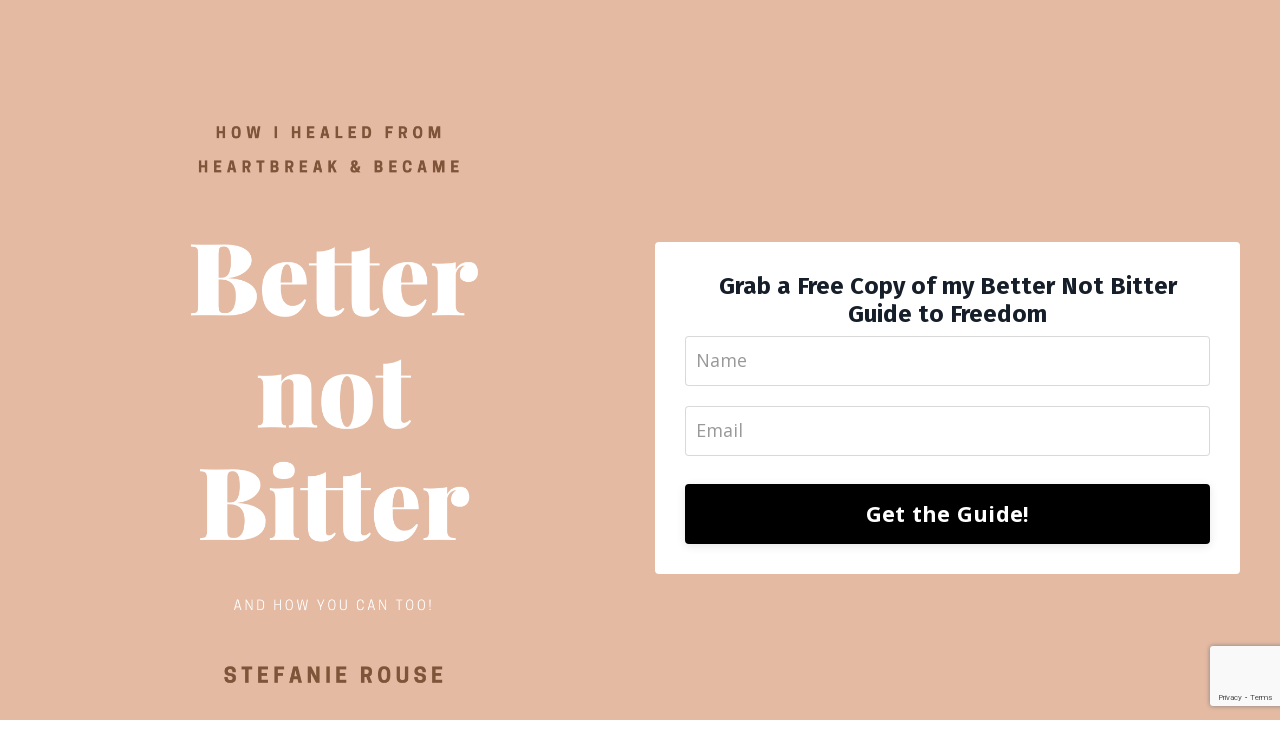

--- FILE ---
content_type: text/html; charset=utf-8
request_url: https://www.google.com/recaptcha/api2/anchor?ar=1&k=6Lc_Wc0pAAAAAF53oyvx7dioTMB422PcvOC-vMgd&co=aHR0cHM6Ly9jb3Vyc2VzLnN0ZWZhbmllcm91c2UuY29tOjQ0Mw..&hl=en&v=PoyoqOPhxBO7pBk68S4YbpHZ&size=invisible&anchor-ms=20000&execute-ms=30000&cb=kx7dot52vxv8
body_size: 49382
content:
<!DOCTYPE HTML><html dir="ltr" lang="en"><head><meta http-equiv="Content-Type" content="text/html; charset=UTF-8">
<meta http-equiv="X-UA-Compatible" content="IE=edge">
<title>reCAPTCHA</title>
<style type="text/css">
/* cyrillic-ext */
@font-face {
  font-family: 'Roboto';
  font-style: normal;
  font-weight: 400;
  font-stretch: 100%;
  src: url(//fonts.gstatic.com/s/roboto/v48/KFO7CnqEu92Fr1ME7kSn66aGLdTylUAMa3GUBHMdazTgWw.woff2) format('woff2');
  unicode-range: U+0460-052F, U+1C80-1C8A, U+20B4, U+2DE0-2DFF, U+A640-A69F, U+FE2E-FE2F;
}
/* cyrillic */
@font-face {
  font-family: 'Roboto';
  font-style: normal;
  font-weight: 400;
  font-stretch: 100%;
  src: url(//fonts.gstatic.com/s/roboto/v48/KFO7CnqEu92Fr1ME7kSn66aGLdTylUAMa3iUBHMdazTgWw.woff2) format('woff2');
  unicode-range: U+0301, U+0400-045F, U+0490-0491, U+04B0-04B1, U+2116;
}
/* greek-ext */
@font-face {
  font-family: 'Roboto';
  font-style: normal;
  font-weight: 400;
  font-stretch: 100%;
  src: url(//fonts.gstatic.com/s/roboto/v48/KFO7CnqEu92Fr1ME7kSn66aGLdTylUAMa3CUBHMdazTgWw.woff2) format('woff2');
  unicode-range: U+1F00-1FFF;
}
/* greek */
@font-face {
  font-family: 'Roboto';
  font-style: normal;
  font-weight: 400;
  font-stretch: 100%;
  src: url(//fonts.gstatic.com/s/roboto/v48/KFO7CnqEu92Fr1ME7kSn66aGLdTylUAMa3-UBHMdazTgWw.woff2) format('woff2');
  unicode-range: U+0370-0377, U+037A-037F, U+0384-038A, U+038C, U+038E-03A1, U+03A3-03FF;
}
/* math */
@font-face {
  font-family: 'Roboto';
  font-style: normal;
  font-weight: 400;
  font-stretch: 100%;
  src: url(//fonts.gstatic.com/s/roboto/v48/KFO7CnqEu92Fr1ME7kSn66aGLdTylUAMawCUBHMdazTgWw.woff2) format('woff2');
  unicode-range: U+0302-0303, U+0305, U+0307-0308, U+0310, U+0312, U+0315, U+031A, U+0326-0327, U+032C, U+032F-0330, U+0332-0333, U+0338, U+033A, U+0346, U+034D, U+0391-03A1, U+03A3-03A9, U+03B1-03C9, U+03D1, U+03D5-03D6, U+03F0-03F1, U+03F4-03F5, U+2016-2017, U+2034-2038, U+203C, U+2040, U+2043, U+2047, U+2050, U+2057, U+205F, U+2070-2071, U+2074-208E, U+2090-209C, U+20D0-20DC, U+20E1, U+20E5-20EF, U+2100-2112, U+2114-2115, U+2117-2121, U+2123-214F, U+2190, U+2192, U+2194-21AE, U+21B0-21E5, U+21F1-21F2, U+21F4-2211, U+2213-2214, U+2216-22FF, U+2308-230B, U+2310, U+2319, U+231C-2321, U+2336-237A, U+237C, U+2395, U+239B-23B7, U+23D0, U+23DC-23E1, U+2474-2475, U+25AF, U+25B3, U+25B7, U+25BD, U+25C1, U+25CA, U+25CC, U+25FB, U+266D-266F, U+27C0-27FF, U+2900-2AFF, U+2B0E-2B11, U+2B30-2B4C, U+2BFE, U+3030, U+FF5B, U+FF5D, U+1D400-1D7FF, U+1EE00-1EEFF;
}
/* symbols */
@font-face {
  font-family: 'Roboto';
  font-style: normal;
  font-weight: 400;
  font-stretch: 100%;
  src: url(//fonts.gstatic.com/s/roboto/v48/KFO7CnqEu92Fr1ME7kSn66aGLdTylUAMaxKUBHMdazTgWw.woff2) format('woff2');
  unicode-range: U+0001-000C, U+000E-001F, U+007F-009F, U+20DD-20E0, U+20E2-20E4, U+2150-218F, U+2190, U+2192, U+2194-2199, U+21AF, U+21E6-21F0, U+21F3, U+2218-2219, U+2299, U+22C4-22C6, U+2300-243F, U+2440-244A, U+2460-24FF, U+25A0-27BF, U+2800-28FF, U+2921-2922, U+2981, U+29BF, U+29EB, U+2B00-2BFF, U+4DC0-4DFF, U+FFF9-FFFB, U+10140-1018E, U+10190-1019C, U+101A0, U+101D0-101FD, U+102E0-102FB, U+10E60-10E7E, U+1D2C0-1D2D3, U+1D2E0-1D37F, U+1F000-1F0FF, U+1F100-1F1AD, U+1F1E6-1F1FF, U+1F30D-1F30F, U+1F315, U+1F31C, U+1F31E, U+1F320-1F32C, U+1F336, U+1F378, U+1F37D, U+1F382, U+1F393-1F39F, U+1F3A7-1F3A8, U+1F3AC-1F3AF, U+1F3C2, U+1F3C4-1F3C6, U+1F3CA-1F3CE, U+1F3D4-1F3E0, U+1F3ED, U+1F3F1-1F3F3, U+1F3F5-1F3F7, U+1F408, U+1F415, U+1F41F, U+1F426, U+1F43F, U+1F441-1F442, U+1F444, U+1F446-1F449, U+1F44C-1F44E, U+1F453, U+1F46A, U+1F47D, U+1F4A3, U+1F4B0, U+1F4B3, U+1F4B9, U+1F4BB, U+1F4BF, U+1F4C8-1F4CB, U+1F4D6, U+1F4DA, U+1F4DF, U+1F4E3-1F4E6, U+1F4EA-1F4ED, U+1F4F7, U+1F4F9-1F4FB, U+1F4FD-1F4FE, U+1F503, U+1F507-1F50B, U+1F50D, U+1F512-1F513, U+1F53E-1F54A, U+1F54F-1F5FA, U+1F610, U+1F650-1F67F, U+1F687, U+1F68D, U+1F691, U+1F694, U+1F698, U+1F6AD, U+1F6B2, U+1F6B9-1F6BA, U+1F6BC, U+1F6C6-1F6CF, U+1F6D3-1F6D7, U+1F6E0-1F6EA, U+1F6F0-1F6F3, U+1F6F7-1F6FC, U+1F700-1F7FF, U+1F800-1F80B, U+1F810-1F847, U+1F850-1F859, U+1F860-1F887, U+1F890-1F8AD, U+1F8B0-1F8BB, U+1F8C0-1F8C1, U+1F900-1F90B, U+1F93B, U+1F946, U+1F984, U+1F996, U+1F9E9, U+1FA00-1FA6F, U+1FA70-1FA7C, U+1FA80-1FA89, U+1FA8F-1FAC6, U+1FACE-1FADC, U+1FADF-1FAE9, U+1FAF0-1FAF8, U+1FB00-1FBFF;
}
/* vietnamese */
@font-face {
  font-family: 'Roboto';
  font-style: normal;
  font-weight: 400;
  font-stretch: 100%;
  src: url(//fonts.gstatic.com/s/roboto/v48/KFO7CnqEu92Fr1ME7kSn66aGLdTylUAMa3OUBHMdazTgWw.woff2) format('woff2');
  unicode-range: U+0102-0103, U+0110-0111, U+0128-0129, U+0168-0169, U+01A0-01A1, U+01AF-01B0, U+0300-0301, U+0303-0304, U+0308-0309, U+0323, U+0329, U+1EA0-1EF9, U+20AB;
}
/* latin-ext */
@font-face {
  font-family: 'Roboto';
  font-style: normal;
  font-weight: 400;
  font-stretch: 100%;
  src: url(//fonts.gstatic.com/s/roboto/v48/KFO7CnqEu92Fr1ME7kSn66aGLdTylUAMa3KUBHMdazTgWw.woff2) format('woff2');
  unicode-range: U+0100-02BA, U+02BD-02C5, U+02C7-02CC, U+02CE-02D7, U+02DD-02FF, U+0304, U+0308, U+0329, U+1D00-1DBF, U+1E00-1E9F, U+1EF2-1EFF, U+2020, U+20A0-20AB, U+20AD-20C0, U+2113, U+2C60-2C7F, U+A720-A7FF;
}
/* latin */
@font-face {
  font-family: 'Roboto';
  font-style: normal;
  font-weight: 400;
  font-stretch: 100%;
  src: url(//fonts.gstatic.com/s/roboto/v48/KFO7CnqEu92Fr1ME7kSn66aGLdTylUAMa3yUBHMdazQ.woff2) format('woff2');
  unicode-range: U+0000-00FF, U+0131, U+0152-0153, U+02BB-02BC, U+02C6, U+02DA, U+02DC, U+0304, U+0308, U+0329, U+2000-206F, U+20AC, U+2122, U+2191, U+2193, U+2212, U+2215, U+FEFF, U+FFFD;
}
/* cyrillic-ext */
@font-face {
  font-family: 'Roboto';
  font-style: normal;
  font-weight: 500;
  font-stretch: 100%;
  src: url(//fonts.gstatic.com/s/roboto/v48/KFO7CnqEu92Fr1ME7kSn66aGLdTylUAMa3GUBHMdazTgWw.woff2) format('woff2');
  unicode-range: U+0460-052F, U+1C80-1C8A, U+20B4, U+2DE0-2DFF, U+A640-A69F, U+FE2E-FE2F;
}
/* cyrillic */
@font-face {
  font-family: 'Roboto';
  font-style: normal;
  font-weight: 500;
  font-stretch: 100%;
  src: url(//fonts.gstatic.com/s/roboto/v48/KFO7CnqEu92Fr1ME7kSn66aGLdTylUAMa3iUBHMdazTgWw.woff2) format('woff2');
  unicode-range: U+0301, U+0400-045F, U+0490-0491, U+04B0-04B1, U+2116;
}
/* greek-ext */
@font-face {
  font-family: 'Roboto';
  font-style: normal;
  font-weight: 500;
  font-stretch: 100%;
  src: url(//fonts.gstatic.com/s/roboto/v48/KFO7CnqEu92Fr1ME7kSn66aGLdTylUAMa3CUBHMdazTgWw.woff2) format('woff2');
  unicode-range: U+1F00-1FFF;
}
/* greek */
@font-face {
  font-family: 'Roboto';
  font-style: normal;
  font-weight: 500;
  font-stretch: 100%;
  src: url(//fonts.gstatic.com/s/roboto/v48/KFO7CnqEu92Fr1ME7kSn66aGLdTylUAMa3-UBHMdazTgWw.woff2) format('woff2');
  unicode-range: U+0370-0377, U+037A-037F, U+0384-038A, U+038C, U+038E-03A1, U+03A3-03FF;
}
/* math */
@font-face {
  font-family: 'Roboto';
  font-style: normal;
  font-weight: 500;
  font-stretch: 100%;
  src: url(//fonts.gstatic.com/s/roboto/v48/KFO7CnqEu92Fr1ME7kSn66aGLdTylUAMawCUBHMdazTgWw.woff2) format('woff2');
  unicode-range: U+0302-0303, U+0305, U+0307-0308, U+0310, U+0312, U+0315, U+031A, U+0326-0327, U+032C, U+032F-0330, U+0332-0333, U+0338, U+033A, U+0346, U+034D, U+0391-03A1, U+03A3-03A9, U+03B1-03C9, U+03D1, U+03D5-03D6, U+03F0-03F1, U+03F4-03F5, U+2016-2017, U+2034-2038, U+203C, U+2040, U+2043, U+2047, U+2050, U+2057, U+205F, U+2070-2071, U+2074-208E, U+2090-209C, U+20D0-20DC, U+20E1, U+20E5-20EF, U+2100-2112, U+2114-2115, U+2117-2121, U+2123-214F, U+2190, U+2192, U+2194-21AE, U+21B0-21E5, U+21F1-21F2, U+21F4-2211, U+2213-2214, U+2216-22FF, U+2308-230B, U+2310, U+2319, U+231C-2321, U+2336-237A, U+237C, U+2395, U+239B-23B7, U+23D0, U+23DC-23E1, U+2474-2475, U+25AF, U+25B3, U+25B7, U+25BD, U+25C1, U+25CA, U+25CC, U+25FB, U+266D-266F, U+27C0-27FF, U+2900-2AFF, U+2B0E-2B11, U+2B30-2B4C, U+2BFE, U+3030, U+FF5B, U+FF5D, U+1D400-1D7FF, U+1EE00-1EEFF;
}
/* symbols */
@font-face {
  font-family: 'Roboto';
  font-style: normal;
  font-weight: 500;
  font-stretch: 100%;
  src: url(//fonts.gstatic.com/s/roboto/v48/KFO7CnqEu92Fr1ME7kSn66aGLdTylUAMaxKUBHMdazTgWw.woff2) format('woff2');
  unicode-range: U+0001-000C, U+000E-001F, U+007F-009F, U+20DD-20E0, U+20E2-20E4, U+2150-218F, U+2190, U+2192, U+2194-2199, U+21AF, U+21E6-21F0, U+21F3, U+2218-2219, U+2299, U+22C4-22C6, U+2300-243F, U+2440-244A, U+2460-24FF, U+25A0-27BF, U+2800-28FF, U+2921-2922, U+2981, U+29BF, U+29EB, U+2B00-2BFF, U+4DC0-4DFF, U+FFF9-FFFB, U+10140-1018E, U+10190-1019C, U+101A0, U+101D0-101FD, U+102E0-102FB, U+10E60-10E7E, U+1D2C0-1D2D3, U+1D2E0-1D37F, U+1F000-1F0FF, U+1F100-1F1AD, U+1F1E6-1F1FF, U+1F30D-1F30F, U+1F315, U+1F31C, U+1F31E, U+1F320-1F32C, U+1F336, U+1F378, U+1F37D, U+1F382, U+1F393-1F39F, U+1F3A7-1F3A8, U+1F3AC-1F3AF, U+1F3C2, U+1F3C4-1F3C6, U+1F3CA-1F3CE, U+1F3D4-1F3E0, U+1F3ED, U+1F3F1-1F3F3, U+1F3F5-1F3F7, U+1F408, U+1F415, U+1F41F, U+1F426, U+1F43F, U+1F441-1F442, U+1F444, U+1F446-1F449, U+1F44C-1F44E, U+1F453, U+1F46A, U+1F47D, U+1F4A3, U+1F4B0, U+1F4B3, U+1F4B9, U+1F4BB, U+1F4BF, U+1F4C8-1F4CB, U+1F4D6, U+1F4DA, U+1F4DF, U+1F4E3-1F4E6, U+1F4EA-1F4ED, U+1F4F7, U+1F4F9-1F4FB, U+1F4FD-1F4FE, U+1F503, U+1F507-1F50B, U+1F50D, U+1F512-1F513, U+1F53E-1F54A, U+1F54F-1F5FA, U+1F610, U+1F650-1F67F, U+1F687, U+1F68D, U+1F691, U+1F694, U+1F698, U+1F6AD, U+1F6B2, U+1F6B9-1F6BA, U+1F6BC, U+1F6C6-1F6CF, U+1F6D3-1F6D7, U+1F6E0-1F6EA, U+1F6F0-1F6F3, U+1F6F7-1F6FC, U+1F700-1F7FF, U+1F800-1F80B, U+1F810-1F847, U+1F850-1F859, U+1F860-1F887, U+1F890-1F8AD, U+1F8B0-1F8BB, U+1F8C0-1F8C1, U+1F900-1F90B, U+1F93B, U+1F946, U+1F984, U+1F996, U+1F9E9, U+1FA00-1FA6F, U+1FA70-1FA7C, U+1FA80-1FA89, U+1FA8F-1FAC6, U+1FACE-1FADC, U+1FADF-1FAE9, U+1FAF0-1FAF8, U+1FB00-1FBFF;
}
/* vietnamese */
@font-face {
  font-family: 'Roboto';
  font-style: normal;
  font-weight: 500;
  font-stretch: 100%;
  src: url(//fonts.gstatic.com/s/roboto/v48/KFO7CnqEu92Fr1ME7kSn66aGLdTylUAMa3OUBHMdazTgWw.woff2) format('woff2');
  unicode-range: U+0102-0103, U+0110-0111, U+0128-0129, U+0168-0169, U+01A0-01A1, U+01AF-01B0, U+0300-0301, U+0303-0304, U+0308-0309, U+0323, U+0329, U+1EA0-1EF9, U+20AB;
}
/* latin-ext */
@font-face {
  font-family: 'Roboto';
  font-style: normal;
  font-weight: 500;
  font-stretch: 100%;
  src: url(//fonts.gstatic.com/s/roboto/v48/KFO7CnqEu92Fr1ME7kSn66aGLdTylUAMa3KUBHMdazTgWw.woff2) format('woff2');
  unicode-range: U+0100-02BA, U+02BD-02C5, U+02C7-02CC, U+02CE-02D7, U+02DD-02FF, U+0304, U+0308, U+0329, U+1D00-1DBF, U+1E00-1E9F, U+1EF2-1EFF, U+2020, U+20A0-20AB, U+20AD-20C0, U+2113, U+2C60-2C7F, U+A720-A7FF;
}
/* latin */
@font-face {
  font-family: 'Roboto';
  font-style: normal;
  font-weight: 500;
  font-stretch: 100%;
  src: url(//fonts.gstatic.com/s/roboto/v48/KFO7CnqEu92Fr1ME7kSn66aGLdTylUAMa3yUBHMdazQ.woff2) format('woff2');
  unicode-range: U+0000-00FF, U+0131, U+0152-0153, U+02BB-02BC, U+02C6, U+02DA, U+02DC, U+0304, U+0308, U+0329, U+2000-206F, U+20AC, U+2122, U+2191, U+2193, U+2212, U+2215, U+FEFF, U+FFFD;
}
/* cyrillic-ext */
@font-face {
  font-family: 'Roboto';
  font-style: normal;
  font-weight: 900;
  font-stretch: 100%;
  src: url(//fonts.gstatic.com/s/roboto/v48/KFO7CnqEu92Fr1ME7kSn66aGLdTylUAMa3GUBHMdazTgWw.woff2) format('woff2');
  unicode-range: U+0460-052F, U+1C80-1C8A, U+20B4, U+2DE0-2DFF, U+A640-A69F, U+FE2E-FE2F;
}
/* cyrillic */
@font-face {
  font-family: 'Roboto';
  font-style: normal;
  font-weight: 900;
  font-stretch: 100%;
  src: url(//fonts.gstatic.com/s/roboto/v48/KFO7CnqEu92Fr1ME7kSn66aGLdTylUAMa3iUBHMdazTgWw.woff2) format('woff2');
  unicode-range: U+0301, U+0400-045F, U+0490-0491, U+04B0-04B1, U+2116;
}
/* greek-ext */
@font-face {
  font-family: 'Roboto';
  font-style: normal;
  font-weight: 900;
  font-stretch: 100%;
  src: url(//fonts.gstatic.com/s/roboto/v48/KFO7CnqEu92Fr1ME7kSn66aGLdTylUAMa3CUBHMdazTgWw.woff2) format('woff2');
  unicode-range: U+1F00-1FFF;
}
/* greek */
@font-face {
  font-family: 'Roboto';
  font-style: normal;
  font-weight: 900;
  font-stretch: 100%;
  src: url(//fonts.gstatic.com/s/roboto/v48/KFO7CnqEu92Fr1ME7kSn66aGLdTylUAMa3-UBHMdazTgWw.woff2) format('woff2');
  unicode-range: U+0370-0377, U+037A-037F, U+0384-038A, U+038C, U+038E-03A1, U+03A3-03FF;
}
/* math */
@font-face {
  font-family: 'Roboto';
  font-style: normal;
  font-weight: 900;
  font-stretch: 100%;
  src: url(//fonts.gstatic.com/s/roboto/v48/KFO7CnqEu92Fr1ME7kSn66aGLdTylUAMawCUBHMdazTgWw.woff2) format('woff2');
  unicode-range: U+0302-0303, U+0305, U+0307-0308, U+0310, U+0312, U+0315, U+031A, U+0326-0327, U+032C, U+032F-0330, U+0332-0333, U+0338, U+033A, U+0346, U+034D, U+0391-03A1, U+03A3-03A9, U+03B1-03C9, U+03D1, U+03D5-03D6, U+03F0-03F1, U+03F4-03F5, U+2016-2017, U+2034-2038, U+203C, U+2040, U+2043, U+2047, U+2050, U+2057, U+205F, U+2070-2071, U+2074-208E, U+2090-209C, U+20D0-20DC, U+20E1, U+20E5-20EF, U+2100-2112, U+2114-2115, U+2117-2121, U+2123-214F, U+2190, U+2192, U+2194-21AE, U+21B0-21E5, U+21F1-21F2, U+21F4-2211, U+2213-2214, U+2216-22FF, U+2308-230B, U+2310, U+2319, U+231C-2321, U+2336-237A, U+237C, U+2395, U+239B-23B7, U+23D0, U+23DC-23E1, U+2474-2475, U+25AF, U+25B3, U+25B7, U+25BD, U+25C1, U+25CA, U+25CC, U+25FB, U+266D-266F, U+27C0-27FF, U+2900-2AFF, U+2B0E-2B11, U+2B30-2B4C, U+2BFE, U+3030, U+FF5B, U+FF5D, U+1D400-1D7FF, U+1EE00-1EEFF;
}
/* symbols */
@font-face {
  font-family: 'Roboto';
  font-style: normal;
  font-weight: 900;
  font-stretch: 100%;
  src: url(//fonts.gstatic.com/s/roboto/v48/KFO7CnqEu92Fr1ME7kSn66aGLdTylUAMaxKUBHMdazTgWw.woff2) format('woff2');
  unicode-range: U+0001-000C, U+000E-001F, U+007F-009F, U+20DD-20E0, U+20E2-20E4, U+2150-218F, U+2190, U+2192, U+2194-2199, U+21AF, U+21E6-21F0, U+21F3, U+2218-2219, U+2299, U+22C4-22C6, U+2300-243F, U+2440-244A, U+2460-24FF, U+25A0-27BF, U+2800-28FF, U+2921-2922, U+2981, U+29BF, U+29EB, U+2B00-2BFF, U+4DC0-4DFF, U+FFF9-FFFB, U+10140-1018E, U+10190-1019C, U+101A0, U+101D0-101FD, U+102E0-102FB, U+10E60-10E7E, U+1D2C0-1D2D3, U+1D2E0-1D37F, U+1F000-1F0FF, U+1F100-1F1AD, U+1F1E6-1F1FF, U+1F30D-1F30F, U+1F315, U+1F31C, U+1F31E, U+1F320-1F32C, U+1F336, U+1F378, U+1F37D, U+1F382, U+1F393-1F39F, U+1F3A7-1F3A8, U+1F3AC-1F3AF, U+1F3C2, U+1F3C4-1F3C6, U+1F3CA-1F3CE, U+1F3D4-1F3E0, U+1F3ED, U+1F3F1-1F3F3, U+1F3F5-1F3F7, U+1F408, U+1F415, U+1F41F, U+1F426, U+1F43F, U+1F441-1F442, U+1F444, U+1F446-1F449, U+1F44C-1F44E, U+1F453, U+1F46A, U+1F47D, U+1F4A3, U+1F4B0, U+1F4B3, U+1F4B9, U+1F4BB, U+1F4BF, U+1F4C8-1F4CB, U+1F4D6, U+1F4DA, U+1F4DF, U+1F4E3-1F4E6, U+1F4EA-1F4ED, U+1F4F7, U+1F4F9-1F4FB, U+1F4FD-1F4FE, U+1F503, U+1F507-1F50B, U+1F50D, U+1F512-1F513, U+1F53E-1F54A, U+1F54F-1F5FA, U+1F610, U+1F650-1F67F, U+1F687, U+1F68D, U+1F691, U+1F694, U+1F698, U+1F6AD, U+1F6B2, U+1F6B9-1F6BA, U+1F6BC, U+1F6C6-1F6CF, U+1F6D3-1F6D7, U+1F6E0-1F6EA, U+1F6F0-1F6F3, U+1F6F7-1F6FC, U+1F700-1F7FF, U+1F800-1F80B, U+1F810-1F847, U+1F850-1F859, U+1F860-1F887, U+1F890-1F8AD, U+1F8B0-1F8BB, U+1F8C0-1F8C1, U+1F900-1F90B, U+1F93B, U+1F946, U+1F984, U+1F996, U+1F9E9, U+1FA00-1FA6F, U+1FA70-1FA7C, U+1FA80-1FA89, U+1FA8F-1FAC6, U+1FACE-1FADC, U+1FADF-1FAE9, U+1FAF0-1FAF8, U+1FB00-1FBFF;
}
/* vietnamese */
@font-face {
  font-family: 'Roboto';
  font-style: normal;
  font-weight: 900;
  font-stretch: 100%;
  src: url(//fonts.gstatic.com/s/roboto/v48/KFO7CnqEu92Fr1ME7kSn66aGLdTylUAMa3OUBHMdazTgWw.woff2) format('woff2');
  unicode-range: U+0102-0103, U+0110-0111, U+0128-0129, U+0168-0169, U+01A0-01A1, U+01AF-01B0, U+0300-0301, U+0303-0304, U+0308-0309, U+0323, U+0329, U+1EA0-1EF9, U+20AB;
}
/* latin-ext */
@font-face {
  font-family: 'Roboto';
  font-style: normal;
  font-weight: 900;
  font-stretch: 100%;
  src: url(//fonts.gstatic.com/s/roboto/v48/KFO7CnqEu92Fr1ME7kSn66aGLdTylUAMa3KUBHMdazTgWw.woff2) format('woff2');
  unicode-range: U+0100-02BA, U+02BD-02C5, U+02C7-02CC, U+02CE-02D7, U+02DD-02FF, U+0304, U+0308, U+0329, U+1D00-1DBF, U+1E00-1E9F, U+1EF2-1EFF, U+2020, U+20A0-20AB, U+20AD-20C0, U+2113, U+2C60-2C7F, U+A720-A7FF;
}
/* latin */
@font-face {
  font-family: 'Roboto';
  font-style: normal;
  font-weight: 900;
  font-stretch: 100%;
  src: url(//fonts.gstatic.com/s/roboto/v48/KFO7CnqEu92Fr1ME7kSn66aGLdTylUAMa3yUBHMdazQ.woff2) format('woff2');
  unicode-range: U+0000-00FF, U+0131, U+0152-0153, U+02BB-02BC, U+02C6, U+02DA, U+02DC, U+0304, U+0308, U+0329, U+2000-206F, U+20AC, U+2122, U+2191, U+2193, U+2212, U+2215, U+FEFF, U+FFFD;
}

</style>
<link rel="stylesheet" type="text/css" href="https://www.gstatic.com/recaptcha/releases/PoyoqOPhxBO7pBk68S4YbpHZ/styles__ltr.css">
<script nonce="m69ldyE3qgc9hIXS8XM9Yw" type="text/javascript">window['__recaptcha_api'] = 'https://www.google.com/recaptcha/api2/';</script>
<script type="text/javascript" src="https://www.gstatic.com/recaptcha/releases/PoyoqOPhxBO7pBk68S4YbpHZ/recaptcha__en.js" nonce="m69ldyE3qgc9hIXS8XM9Yw">
      
    </script></head>
<body><div id="rc-anchor-alert" class="rc-anchor-alert"></div>
<input type="hidden" id="recaptcha-token" value="[base64]">
<script type="text/javascript" nonce="m69ldyE3qgc9hIXS8XM9Yw">
      recaptcha.anchor.Main.init("[\x22ainput\x22,[\x22bgdata\x22,\x22\x22,\[base64]/[base64]/[base64]/ZyhXLGgpOnEoW04sMjEsbF0sVywwKSxoKSxmYWxzZSxmYWxzZSl9Y2F0Y2goayl7RygzNTgsVyk/[base64]/[base64]/[base64]/[base64]/[base64]/[base64]/[base64]/bmV3IEJbT10oRFswXSk6dz09Mj9uZXcgQltPXShEWzBdLERbMV0pOnc9PTM/bmV3IEJbT10oRFswXSxEWzFdLERbMl0pOnc9PTQ/[base64]/[base64]/[base64]/[base64]/[base64]\\u003d\x22,\[base64]\\u003d\\u003d\x22,\x22w4Y5wrfCtlHCksKlGMOkw43DrSQBwpdYwohJwrlCwrLDrHbDv3rChXVPw6zCr8ObwpnDmW3CkMOlw7XDgWvCjRLChA3DksOLf1jDnhLDlMO+wo/ClcKYMMK1S8KqDsODEcOJw4rCmcOYwqnClF4tHgAdQmZ2asKLJMOzw6rDo8O+woRfwqPDlVYpNcKvcTJHBsO/TkZxw5ItwqEECMKMdMOWMMKHesOJI8K+w58wUm/DvcOlw5s/b8KVwqd1w53Co3/[base64]/CoQI6UsKGH8OZQcK2w7nDokp0KUXCksOlwrwew6YpwrDCjcKCwpV3RUgmDMKVZMKGwoJAw55OwpYKVMKiwpZaw6tYwosjw7vDrcOrJcO/UAVCw5zCp8KECcO2LxrCg8O8w6nDncKMwqQmesKJworCrgLDtsKpw5/DlsO2X8OewqTCmMO4EsKRwqXDp8OzQcOuwqliGMK6worCgcOQa8OCBcORFjPDp0AAw45+w4/Cg8KYF8K0w7nDqVhPwoDCosK5wp13eDvCosOEbcK4wovCtmnCvz0VwoUiwq8Qw49vAhvClHUFwpjCscKBZMKmBmDCrsK+wrs5w5XDmzRLwpVoIgbCnHPCgDZqwoEBwrxxw6xHYHTCrcKgw6MZTgxsdkQAblFRdsOERgISw5Nrw7XCucO9wqBIAGN/w6MHLC11wovDq8OiN1TCgWd6CsKycEpoccO+w67DmcOswoMpFMKMUmYjFsK1aMOfwogNasKbRx3CicKdwrTDg8OKJ8O5dy7Dm8Kmw53CoSXDscKww61hw4o2woHDmsKfw4oHLD8wQsKfw54Dw7/[base64]/[base64]/w5rDqcOgXiHCnMKmZkLCoQ/Ctl3CgsO8w6LDr8O3Z8Kaf8Ouw5sbGsOiGsKzw5MGf2DCsUzDpcOfwojDrFQyB8Kxw5o2bn8fawstw63Cl1vCpWguDAPCtF/CgMKzwpXDvsOGw4TCqmVqwoTDr0zDrsOhw4bDhXVBwqlNIsOLwpbCjkcwwr/DqcKFw5pAwqTDo3bDsGrDkGzChsOjwrfDuSjDqMKwYMKUZCfDt8KgbcKwDyV4YsK5c8Opw5/DjMKrV8KZwrLDg8KLfsOCw4FVw6LDicOWw48+DUbCrMOww4h4ZMOyc2zDicO6UVvCgCdzKsOvFnzDhBcXA8OZCMOmacOzemw9WQEZw7vCjHkDwoUYM8Opw5bCoMOkw4VCwqJ/wobDpMOLCsO1wp9gZjzCvMOpLMOgw4gwwos0w5jDtMOPwroOwpjDicKiw61zw6vDjMK/wrbCqMK3w6xBDgHDlsKAKsODwqHDj3x2w7HCkHRewq0kw5UtccKEw5Y+wq9DwqrDiU1FwpTDiMKCcl7CkEo8EwdXw4BJPsO/fwZGwp5JwrnDj8K+dMKmQMKiOhrDrcKcXx7Cn8OtCFQwMcOqw7DDjADDtUcSFcKtQGrCu8K+XD8+X8O1w63DlMOjG05Mwq/DnTTDv8KVwrfCnsOSw6oTwpDCviAiw7x7wpZOw6gZTATChMK3woUUwpVXF2UMw5gnG8Oiw4nDqAx0E8OmUcK8FsK2w43DhsOfP8KQFMK0w7DCnSvDmk/CmxTClsKCwo/[base64]/DiF4iwrbCi15Kw6lkwqLCsl3DmAltK2fCv8O2VkDCliobw5/ChiTCh8O/DcKYLxskw4PDpkjDoX94wpnDusOmM8ONDMOFwrHDr8OpXU5ma3LDtsOIRGjDn8ObP8K8ecKsThvCnlZQwrbDvgzDgHjDrAw0wp/DocKiwpPDiF5eYMO2w5ItcAoFw5oKw6kqLcK1w5gxw5I0Il8mwolhSsKUw5jCmMO/w4QrbMO6wqjDgsOSwpoHDB/[base64]/fCsTTB3Ch0jCiQPCiWUvK2TDpsKwwpnDn8OCGDvDoyXCn8O8wq/DrTbDu8O9w45jWQvCgUtEbF3CgcKmX0hZw4zCosKBUm9kEsK3cHPCgsK4GVbCqcKCw7JAcUV3KcKRDcOMM0pMIX/Ch3XCnycQwpnDo8KwwrBgey3ChlhwP8K7w6/CrzrCjULCpMK+LcKcw68QQ8KiG0EIw5FfL8KYdBVnw67DtFQ8Vl50w4nDp3QYwoodw5k+IAE/[base64]/[base64]/TktaW8OLwpTDtQBzw4IvZ8KoL8OVwpfDj2XCpDLCvMOPdsOyUBvCksKYwpHChGUiwo1Nw6sxNMKGw4U5SDnDoE1mdgRQaMKnwp7CtjtICVwdwojCl8KRX8O6w5rDpmPDsWHCt8OQwrIDbw11w5U/PMKYOcO8w5DDiFZpd8K2w4IUdMOuwq7DswjDin3CnQQPc8Oow68nwp1Dw6Jkc1nCrMOxVmJyFsKfVHt2wq4SHHvCgcK2w64jQsOlwqURwoDDqcK1w643w5jCtRTClsOpwqEHw4/[base64]/DvR7DpMOEwqgESnPCrsKfRwl0woo9wpMzw7HCvsKKWh4/[base64]/CpMKWQFTClMOQBcOoIMO6GjkoMW3CgcKQecKkwoV7w4/CjAEowoYjw4vDmcKwGn5WRhoowpjDnyHCl23DrVXDr8O8M8KZw6zDiA7DnsKZWjzDlBlWw64WW8KKwp/[base64]/[base64]/FsOhwp8gTygZwonDp8OGU33Cm8O9w4bCp8OxwoNQE8KkZ0gBdEAkMsO/[base64]/Cm2sDw79Xwo/DiMOzw7zDmXbCv8K/b8KmwqHCu8K8Ym/DmMK7woHCmzHDqHkXw4zDtVwawp1XPDnCicK6w4bDmXPCsTbChMKcwowcw7oyw4RHwr4YwofChBBvV8KWX8Ovw4/Dp3tqw6pgwrEuL8OpwpfCoTzChMK9N8O9ZsKpw4HDk1nDjDlDwpXCgsOpw5kewr9Jw7bCrsOVfQPDgXt2HkvCljrCgBXDqB5IOUHCl8KfME9/wovCiWDDlcOfGMKRP2h1TsOgRcKJwojCh3DCiMKHK8Oxw6LCocKcw5NFInXCr8Ksw59ww4bDh8OCJ8KFdMKxwozDlMO1wqMtasO0P8K6UsOKwroXw596ZmN1Qg/Dk8KiEVnDkcOyw5A+w7TDhMOueV/[base64]/wr4zwoBJw6vCp8Ocw7w7N8O7wrsbZRHDv8Kww6QZwoE4NcOswqJRBcKNwrTCrkTDvEzChcOPwpdeU3sAwrhgU8KYT2IlwrUTDcKVwqTCiU5COcKga8K1csKlO8O4EgzDknzDqcKOY8K/Intow5JfIC3Dr8KIwowvXsK6LcKhw7TDmCDCpB/DmC9uJ8KcMsOfwp3DgH7DiAxKfSHDgj46w6JAw5lKwrXCnXbDp8KeNzbDisKMwqlaRcKmwrDDh2jCpcONwp4Lw5IDUsKuOsOFOMKzfsKuHcOxb2jClUnCgsOww7rDpznCsAQ/w54QOl3DrsKnw6PDvsOwM1DDgQbDmcO2w6bDjWpyW8K1wqANw5/DgynDhcKFwqFIwrowb3/DpDQ9FR/DjsO6VcOYP8KRwq7DpD45csOZwocuw67CmFIhOMOVwoglwqvDv8Kcw6h6wq1JMwBtw642LyrCr8O8w5APw6rCuQc6wr5AfT1LA2XDv0U+worCoMKtNcKdBMO3Dx3CjsOlwrTDqMKsw54fwp9FDn/CvCLCiU5nwo/ChDgVdnvCrlZZU0AVw4DCjcOsw5xRw5rDlsOJVcOZRcKcHsOTZmt0wqTCghnCkifCoR3DtEDCo8K2HcONWEEmLUgIFMKCw4xNw6JVXsKBwoPDlWxnKQMXw5vCv0QXXB/[base64]/[base64]/DtxVYEHfCgsOqwq3DgMOawoV6bsO/CEPCsWHDiGV7wr97XcOfeytkw5YHwp7DksOjw4JyXEwmw5kwGiPDosKxX29jZVc/eEhnUTN2wr1UwpfCohJvw7Inw6khwoAFw5M6w4UCwoE6woPDoBDDhChGw6/Cm3pKCTwZUWIxwrE5LXEhfkXCrMOdw6nDpFzDrk/CkwDCgXkeMVNJJ8OUwofDphJ4RMOrwqAGwqzDosKAw7BAwqIfAMOwTMOpLjXCi8OFw4EpNsKiw6ZIwqTCiBPDqMOXARjCuHk3bhbCjcK5asOuw4A5w6DDo8OlwpDCocKSFcOjwrR2w6zCqyzCqMOLwovDncKRwq9uwodCZm9XwrgnLcO0OMOiwqQ/w77CmMOSw4QdKjTCjcO6w63CtRzDm8KqAMKRw5/[base64]/w55bGBDDusOwV0nChS0rw4Rcw74pSMO1S3JJw4TCsMKSFcKlw4VYw5tndC8ifTrDtn4pBMONYjTDm8ORecKeVE0SLMOMFsODw4nDnW3DmMOrwqIOw45uCn9ywrHChQEzGsO1wrAywoLCksKCCEsrw6bDgzN+wpPDhiN1B1HDpmrDsMOAeUF0w4jCo8Ozw7cKwp/Dt2rDnVzCv3jCoHwsfi3CicK2w7pkKMKDSz1Ww680w6IxwrzDv1EEAMOjwpXDg8Kww7zDucK7JMK6PsOHBcOKR8KLMMK8w7jDlMOBZcOBYUMvwrvCqsKgFMKDccOkAhHDpRTCs8OIwrPDlMOLGhxIwqjDksOOwqJ1w7fCtsO5wqzDp8KAIE/DrHLCtkXDlXfCgcKVYkLDvHAfXsOkw4gxEcODAMOTw4wBw6vDoQ3CjUdjw6nCg8O/w4QJXsOoDzUeAMKSFkDCpyPDs8OHYhsLI8OeQhRdwoFVWjLDgn8cbXvCgcOkw7ECDz/Dvk3CqR3CuXUxw5QIw5/DmsObw5rCssOrw4PComvCmcO4XhLCjcKqfsKhwqcmSMKBRsOrwpYfw44gchHDsFPCl2F4csOQNFjCqE/DoV04KDt0w61ew7hSwpVMw6TDhDLDvsKrw4g1csK1D0rCpSUpwoPClMOpVUVXY8OSH8OfZEjDkcKOGABEw7saGMKpQcKqMFRCO8OFw4PDlB1Twow/wqjColfCsTPCpTQJaV7CosOTw7vCi8KraFnCvMKrUgAZO30Dw7vDlMKxNMOwN2/CqMOEJlR3HhJcw69OWsKmwqXCtcOzwq1cWcOxHm9MwpbCmiNGdcKsw7PCvVYmVz9Pw6jCgsO8EsOow6jClyd1B8KyGknCqXzCuEAYw4t7FMOQdsKow7rChhXDq3s5S8OcwoBnXsO/[base64]/ChR1NWR9Zw7fCl8KEdCnCg8KMw5vDmcOKwpAWAUY+wrDCqsK7w499HMKNw7zDisOEKsKrwqzCsMK4wq/Cl1QzM8Ogwodew7kPL8KrwprCu8KLFSvCv8OnCCTCpsKPXCrDgcKYworCtVDDmAPCoMOVwqFcw6/Cn8OrKWLDiA3CsHrDoMO8wpnDkjHDhn0Iw4YUfcOiU8OSw6rDojbDuk7CvjPDvhcsNn0twqQAw5/[base64]/DpVFVwqFnwojCpzpMLD/DuFXCs8KPw7Vvw5FjMMK0w6rDvSDDncOfwqwEw6fDncK8wrPCu3/[base64]/DhErDrMKhw5PCkz1tO8KGW8KBHRbDmcKWPTzCucKbUmTCqsKQSXrCl8KjJALCjDjDlxvDuyTDnWjCsh4swrnCgcOiSsKkw4oMwottw4XCh8KBESREHyhFwr/Cl8KCw4ogwqXCun7CsAY3HmrCocKTeDTDucKVGmDDr8KGZ3/CmynDqMOqMDzCsSnCu8K8wptaKMOKCnM3w6RBwr/CnsK/[base64]/CMOeJG/CsWg8w4Ayb1jDq1lTMVDDvcK9CsKEw5PDh0otw5UJw6kTwqXDlzI2wp/[base64]/[base64]/CjGvCq8OPTSLDkXo2dyJiZsKkSsK8ehzDjyhWwrEkKzPCocKTw7rCisOED1kbw5XDn2hNUQvCt8K5wpbCg8Kfw4LCgsKlwqfDgMO3wrljdnPCkcKuKnYcNMOKw7Ysw5vDg8OZw4DDrWTDoMKCwpTDoMKKwp8zOcKzFyjCjMKwYMKqUMOTw4TDvg94wrd/wrURfMOCISrDicKyw4LCsGLDmMOKwrbCsMOxUxwFwpPCssKZwpDDtn5Vw4p2X8Ktw6oKDMOUwrhxwpd/d2BCWU7ClGN7P3cRw6VKwp7CpcKmwqnDn1ZUwrtww6M2MHcCwrTDvsOPR8O5Y8K4VMKEVG5Fwrp4w4rCg3zDkz/ConI5J8KfwqhOCMONw7Z7wqDDhWzDg1sYwoLDscKtw4/DiMO2NsOXwoDDrsOnwqw2T8K4eDtSw7bClcOUwp3CtVksBBYPHcKXJ0zCocKOQyHDsMKnw6zDvsKPw7/CrcOZFMO3w7nDucOEcMK0WsKFwq0lJGzCizNiUcKgw6zDqMKxSsOFXsOKw7w/DB/CpBjDhgNBIAMtZyRsGloFwrdEw4wLwrjCgcKcD8KGw7HDgW4xOGsNdcKvXxrDvMKzw4bDssKVd13CrsKrC17Dp8ObG1rDgmFZwqLCoS4Nw6/Crxx5CC/Dm8OSaHwpUw9Nw4zDmh9RGiQ/[base64]/[base64]/w43DiMKfE8OIaMOjLsKgw4bCiXfDkirDrsKwdMKvwq94wr3DnU1texfCuwzCiFFUcXBjwoPDpmrCrMO+cAjCkMK5Q8KmUsK6ZFzCuMK/wrbDncKmFBrCqD7Dr2M2w5nCucKBw7bCicK4wrhybC7ChcKQwo4rOcOgw6nDow3DgMOew4DDrRZxVMKKwoQbCsKAwqDCsHozPE3Du1QQw6bDhMKvw74qdhXCniRWw7nCnXMnAG7DiWlPZ8O0wrppKcOjb25dw7jCr8Kkw5/DpcO+w5/DgW7DjMKLwpTCvk7Dt8ORwrzCgcKnw4l5CR7DgsKWwqLDksO9cjkCK1bCisONw7gSXMOqX8OawqsWIsO4woB5wpjCucKkw6LDmcK7w4rCm1PDsAvCkXLDusKia8KrZsOOdMOTwpHCgMOCKlvDtWFpw615wqIHw7/DgMKCwrsrw6PCnFcdLXF4wqJsw67DjCDDpXJhwp3CrRxTK0PDoytYwqzCh2rDmsOlHm5uBsK/w4XCtcK9w5QpG8Kow4/DiB7CkSXCtV4cw7RLUFkpwoR1w7Mgw7gRScKSTSDDncO/RQ/DgDHCpQrDosKYUQIsw6XCuMOiUybDtcOGW8OXwp4mdMOVw4E2QnNTABYkwqXCqsOsYcKNw7bDj8OaVcKZw7dUAcOyImvDskrDnmrCrsKQwr/DgiQHwolLOcKWMcOgNMKrA8OhexLDhMKTwqYqKCjDgSxOw5XCrgVTw7Z1ZlZow5Iiw4Nhw7TClsOfQMKARW0sw4oiS8KiwqbDnMK8Tn7Cmj4Jw6QFw6nDh8OtJi7Dp8OOeH/DrsKIw6XDs8OBw4DCvsOeD8OOGATDosKxJ8OgwoUkQ0LDjsO2wpN5SMKWwonDhkcoRcO/WcKPwr/[base64]/[base64]/CqUrDnBxVBAkYFsOXwpvDjMO8AMKHQcO3SMOgWh9EeTRMD8O3woNOQADDhcK5wqXCplcOw4XClQpvBMKjYyzDu8KSw63DkMOiEy89H8OKUX3CsSsfwpzCgsKBCcKMw4vDsivCkTrDmUXDqjbCq8OQw7XDm8KKw6Ihw73DgXXCkMOlAjphwqAGwo/DsMK3wpPCn8Odw5BGwoLDs8KiDFPCs2fCpWV1E8K3dsOBG0RWLBLDmGEGw5ELwoDDj34SwrM5w61OJFfCrcKNwpXCiMKTRsOuL8KJaRvCvgvCnnjCocKJClvCnMKeGRAEwprCjTDCm8Kywr3DmTLCjQEVwqJGasO9b0xhw54iJnvCr8KYw6d/[base64]/DtyFPbzrDg8KYw4vCijzDgcOdesOHJ8OqRDbDscO2wovDkMOJwpTDvcKnLjzCtTF8wrsxasK6Z8OcYS3CuwAGUx0MwoHCt0gPVQVCYcKvDcKbwo1lw4FnTsKUYyjDjUbCt8KVSxLDpjZJNsKCwoTCj3LDpsKJw4hIdj3CisOGwqrDsVwow5fCsHTDhcO5wpbCkB/[base64]/wpR0wqbCn8OsYg1lw61mw5rCnsOHH8Ofwo9Mw517WMOIwq8gwp3DhBRdPAFswp09w5HCpsK4wqzCuFx3wrFHw5/[base64]/w4Rhwp9ddUwQeCNbwovCo8OUwrp/QD/DkUDDvMKzw4nDqzzCq8OuDR7CksKHGcK+FsKuwrLCmVfCjMKxwpnDrB3DgcOVwprDk8Kdw44Qw60LfsKuQQnDmcOGwpjCg2nDpcOkw7bDliQAGMOAw6nDny/CkWPDjsKQEVbDugrCjMKKcFXCnwcAQ8K1w5fCmCAQLyjCl8KbwqdLQAlvwqHDsxXDtV5TP1gsw6HCoxh5bjBGLSTDp0UZw6TDj0/DmxTDusKkw4LDrnchwopgYsO/w4LDl8K4wpXDhmdbw7R4w7/DjsKfA0AWwpLDrMOWw5jCnw7CosOZJTJcw71kUyVPw5vDjj8Bw65Ew7waW8KnVXk+wqp6esObw6gvDcKxwpLDkcOcwpUYw7zCq8OQAMK4w5jDp8OQG8OkVsOUw7gXwoDDmhVaSGTDlQ0cOUTDlMKEworDrMOTwp/Ch8O+woXCoEl/w7rDh8K6w5bDgyRBA8OndiomciPDpxDDiF7Co8KdXsOheTkgDsOnw6VVU8KqB8K2wqgNG8Kow4HCtsKNwp59ZXByIXQOwq/CkRUMQ8ObTxfDjcKbTw3DtXLCuMOEw6l8w4rDl8OYw7YKTcKBwrocwpjCmznCo8OXwrRIfMO7fTzDoMOhWgNhwqxxRGDDhMKbwqvCj8OKwqRfKMKMLHgzw68iw6lywpzDnz8cEcOmwo/DssODw4DDhsKlwqnDmlwawojCpsKCw4dCG8Kowrhkw5DDtifCn8KXwqTCkVMCw5pCwqHCgi7Ct8KfwqZqWMOZwrzDo8K9LwDClEJ8wr7CoXN/dcOOwpg2F0nCjsKxWnjCqsOUfcK7NMOWPsKeKWrCocOPwp7Cv8Krw5LCgipLw79uw5hPwp41ScKFwpESDm3CosOaYl3ChBwcJh02SwnDssKow5/CuMO+woXCg2zDhBlNMTTCmkwoC8KJw6LDjsOAwqjDlcOZK8OTGALDscK/[base64]/DtcK/wo/[base64]/HVHDvy9KT8KDfsK8wr3DsV4HYSzDj8KRwrTDp8OzwphPGlvDjBvDhQIjL3k4wp5eQcKuwrbDk8KWwqrCpMOgw6PCqcKTM8KYw5U+DMO8fyc6dB7CgcOyw5oiwqVYwq43QsO1wo/DkTwYwqEifC9UwrhHwphOBsK3T8OOw57DlMO+w7JMw7/Cj8OywrXDu8OSTTnDjzrDuRc2fzVyWkjCusOSXMKvcsKdLsOUMcOqb8OhBMOqw4zDsicpDMKxUX8Yw5TCsjXCqcO9wpPCkjHCvBUNwoYVwoLColsmwqTCvMK1wpnDtH3DglLDrxTCoGMiw63CtEwZF8KHeTfCl8OzIMOVwqzDliguBsKkKGXDuG/Ckwthw79Pw6PCqy3DtVDDtAnCg016bMKwKcKBOsOTW3zCksO0wrpHw5TDvcO6wpXCtsO8w4nDm8K0w6/DlcOZw705M3h0Tk7CgMKRNWRpwogbw5Msw5nCsTvCp8KnAGXCtUjCoVfCjHJJViXDmCB6WhQYwrULw7sUawDDvcOIw67DvsO0MhB0wopyNMKswosbw4cDSsKsw7LCrCoWw7tSwpbDnCBJw6pRwqzCsjbDq1zDrcOjw6LDhcOIMcO/[base64]/[base64]/w7MBw6bCjU1iK8KDw502w68ywp7CqkcdJ1jCisKvXBckwo/CnsKJwqTDiVPDt8OPaT0tPxA1w7k6w4HDvRXCrix7wog8f0rCq8KqecOAXcKswpPDqcK3wqTDgSbCgU9Kw7HDiMKhw7gEXcK1a0DCl8OieWbDlwlAw7pkwrQWLS7ChSohw47CjsOpwrgfw6V5wr3Cr3s0ZcKTwrIswqNwwow/[base64]/CtE3Cr8KVwqDDoQTDt23Cr8OSw7vCnMKtBsORScKewqcpZ8K3wq0Lw7/Cp8K3VcOPwrXDqVNxwofDkhcRw4xEwqTCig02wo/[base64]/[base64]/DnsKBw7LCp8Kpw5TDjx9Uw51ew6XCl8ODwrvCihzCsMO8wq8ZNhw3MGDDhEkVYiPDvjjDjSpOKMKFwrXDnzHChGFIY8KHw6R1U8KmWD7Dr8Kmwo9gcsOTfxTDssOjw6PDtMKPwrzCtyzDmw8yYicRw5TDjcK/[base64]/DpzNtw6tiVxI8c8KpwqEOa8OWEk9ywovDtcK1wq0Wwr4nw4wSA8Ouw5PCisOaP8OTOmNTwrjCvsOyw5HDth3DjQfDh8KiEsOPOlECw5bCicK/wqMCMy5Ywp7Dp03CqsOUScKPwopAWzzCjCPCu0h7wppAKCRiw4Jxwr3DpMKHN3nCtlfDuMOjOSrCmhLCvsO6wpFGwqfDi8OGEzjDtWs/Ew7Di8Onw6TDqcOqwrlDCsOnZcKPwqM4ATNuTsOHwoUHwoZQD3MHPDYLX8OOw5FcUwIRclTCgMOmLsOMwqHDk2XDisKsWwLCnzvColUIVsOBw69Uw7TCi8OJwoZxwr1Zw4RsSFY/JzgGDE3CmMKARMKpBAUYB8OVwrMffsKuw5o9OMOTJCJzw5ZtF8KDw5TCosOPZ0xcw5BcwrDCoQ3DscOzw4R8HxbCgMKRw5TDtzNaLcK8woTDsHfClsKIw7UBwpNVMlfCt8Kzw6vDoWLDhsOBVcOBTSJQw7XCsxk4ShwywrUFw7jCucOcwqjDo8OEwo/CszfCi8KkwqERw6YOw55JE8Kqw6HCuH/Cug/CmEdDGMK7bcKqIUUbw6k/[base64]/CksOePijDrMOpwqdewo7DnMK+T8KRw7rCqMOww6bCosO8w4DCrcOGdMOKw5fDi1hjMGHCmMK7wo7DisO/CyQZM8K6ZGBwwqMyw47DkMOVwoXCgX7CiWoLw7BbI8OFJcOHUsKvwpEmw7LCoFohwrt/w6HCusKTw6cZw4xdwoTDncKJfxsWwp9sNMK0ZMOxX8OVWgrDgA8AC8O4woPCjMOowpIOwpcawphMwpQkwpUeZUTDjDgERC/CgcO9w5c1M8KwwpRXw7HDlCPCq3UGw6TCpsOgwpEdw6Ugf8OMwqULKF1pFcO8ZUnDl0XCssOkwr49wqFQwpfDjl7Clj5ZDXQcVcODw7PCmcKxwoFpUxgSw78Eez/Dg0dCbn8VwpRgw4EAUcKNFMKAcn7Cq8KlNsOAJMKgOX7DlFNwbB8PwrwNwqs2PWl9EnUnw4jCrsO/NMOIw67DrsObb8KEwrXCixAJesK+wpQwwqt+SirDl1TCpcKxwqjCqMKywp7Dk1Niw4bDnkdVwrclekdYc8K1X8KWOsOlwq/[base64]/w7HCnMKzw6LDi0FcaMOcw6/[base64]/CvWnCiFPCrUzCqWkaJcKfwoTCvyUDwqYfw6PCgV8AAmsWQAMZwonDiznDgsOCdRDCocObYjJUwocOw7ZawoB4wrDDjFI2w73DgwbCgsOhOBrCjyATwr7CszcnZ1XCrCYoU8OKcH3Cu3wlw5/Dr8KqwoQ+TljCjkRLDMK9GcObw5TDgxrCuHXDvcOdd8OPw6TCmsOjw7xfGzDDt8KmQsK4w6tCdsOIw5Y9wq3CvMKOIsKiw4gJw6hnasOZd33CqsOwwpdUw53CpMKww5LDnsOGCxbDhMKBYh3CkVTDtBXCjsKTwqgJTsKyfl5tE01eCUcdw43Cnxxbw5/[base64]/w73DjMOLD8K9K8OEb8Khw4MVPFB6w5NTB0HDgh3DucKRw5wnwoEawpo+ZXbCh8KjayoMwprDh8KMwpsAwq/DvMOxw5lZVwgLw5g8w7jDtMKYUsO2w7JUNMKYwrl4L8OmwphoFhHCsn3CiRjCmcKMccO/w5HDkRJEwpQyw7k6w4wfw6tZwod/woEMw6/CsyDCpGLCqkTCgFtewpZ/R8OuwrhBAANpOQYTw4tYwogRwpnCkVNYMsK6dsKsXsOZw7/[base64]/[base64]/DmMO3Am0CHsODw4IqwrHCicOiAMO7w4Akw5wBQktmw5dMw7hPKDNYwowtwp7Dg8KJwoLCk8O6BUjDu1HDrsOMw48twqBVwp1Pw7YZw7xgwq7Ds8OlQcKhUMOrfEIWwo7DusKxw5PCiMOHwo5Rw63ChsKkZhszLsKzesOgWWdewq7DtsOrd8OyWghLw4nCn1/DoGBcJsOzXhlvw4PCpsOaw6HCnGZbwoNawr3DkEDDmjnCq8Opw53CthNSEcKMwrbCnVPChhAzwrxfwq/DusK/UwtBwp0ewrzDk8Kbw710ejbCk8OmAsO7CcK2DHsSdCIPHsOGw7QeERLCi8KyWMKGaMKpw6TCocOZwrFDB8KSEsKRMm5IUMKkXcKdE8KHw5gZHcOdwo3DvMOmYlbCllnCs8KJScKQwoxEwrXDjcKnw6/[base64]/DkTDClnjCucKISMOITEnDsStvTcKZwrLDqcKfw7I2d0dNwrobZQrCvWhlwrtHw7ZiwoDCmnrCgsOzwq/Dj0HDi3tdwqzCjMK6JsOdLGLCpsKOw5g3w6rDukBTDsKFE8KNw4wUw6AKw6QoXsK8YgE9wpvDu8Kkw6DCmETDmMKbwqB5w5AwQz4dwoYxd2BueMOCwofDkgfDp8OTCsKzw59cwrLDhEF3wr3Ds8OTwq9eDsKLc8O2wqUwwpLDpcO2WsO/c1ldw4Ytw4zDhMOYPsOlw4TCosO7wpbClhEnO8KWw40bbyJawpjCshXCpD/CrsK7Zn/Cuz7CoMKyCjIObB0DTcKtw59kwrdUKAPDs05Aw4rDjAJvwqjCtBnDoMOPPSx8woAYXFs2w55MdsKIfMKzw7hwAcKOCXnCqFhxbzrDicOsUsKQFlpLbFjDisOfDWrCmFDCrWXDm0gtwqLDo8OFdsOcw6jDnsOjw4vDhEw8w7/CjzXDoALCqi9fw4QGw5zDo8OXwrPDmsOJTMKPw73DgcONw6zDvngnU0rCl8KBbsKWwppkeUIjw50UDkbDgsOFw7LDlsO+HHbCvGHDpUDCmMOawqAmCgHDg8ORw757w67DiEwIJsK5w7M6LgDDsXAew6zCjsOjIcORQMKLwpxCRcOUwq/CtMOywqdvMcKXw6zDt1t9bMKLw6PCpA/CtsKmb1F2YsORJsK2w49NKMKJwp8jfnQnw4UbwrY4w43CrSfDvMKFHGs+w487w54cw4Ixw6NEJMKEe8K/R8O9wpQjwpAbwpfDvH1WwpJqwrPCmADChyQnexUxw40qbcKAw6HCncK5wpvDsMOgw7Vlwqdsw5VDwpE0w5fDinjCn8KPJMKaY24lV8KGwoltZ8OfLRh6fsOLSSvDlBwXwr1gX8K4KWXCpHTClcKHB8O9w4/DmnzDqAXDmho9FsOcw4zCj2lfWUHCtMKsM8K5w493w647w5HCuMKTP1sYCEJFNsKKaMOXJsOrF8O/UTNSKT9owqIaM8Kce8K/QcO6w5HDt8OTw6VuwofDpxQaw6gaw5jCjsKIaMOUIkUZw5vCsyQGJn9gXVEnw4lgN8Oww4/DpWTDnAjCsRwWL8OGeMKtwrzDq8OqejbDscK4GFXDhsONXsOrVjoWPcO1wp7DpMKwwrrCrk7DtsOXC8Krw5TDm8KfWsKoCMKDw7pWGE0Zw4nCmkDCvMKbQErDs3nCu2Zsw7LDqzMSDcKnwo/Ci0XCjBAhw68swqnCtGvDpEHDkAfCs8K4MMOfw7dSWMOaMQnDgsOww4XCrngpPMOOwp/DlHLCjFFxOMKBZ2/DgcKNLDnCrjLDtcOgEcOqwo9sHj/CvinCqisZw7vDkVXDnsOBwq0IIQFxXRp3JhwuE8OLw4kBUUnDjMOXw7fDpMOPw4jDnlvCv8KYw6PDl8KDw5YMRirDmy0IwpLDtMKMIcO7w6bDgi/Cg3pEw6VSwqtiW8K+wpDCt8OfERBOJTrDhWhTwrTDp8Klw7l4cWbDi0wRw6VTWsKlwrDCmHUCw4d0RsOqwrA6woFueSlOwoQxdAVFJzLCi8O3w7Ayw4/[base64]/QSMxw5PCmsOpN8Oowp1WwqnDunnCiTXCv8Oow6nDgMO/d8KSwrAew6fCr8Oiwqxqwp/DqgLCuRHCqE4lwqrCjETCsSFgeMKXRcO3w7BIw47DlMOMZsKmLnFsd8OHw4rDssOmwpTDlcK/w4zCn8OWAcObaTvCsxPDgMOVwpTDpMOwwovCucOUFMOuw7s3ST5EA2XDhcOdHMOfwrRTw5gKw5TDpMKMw7U+wr3DgMKFesOvw7JIw4YYO8O/ax7CiW3CvVhOw6bCjsOgHDnCoUkVFkLCs8KIcMO7wpBDw4vDgMOKOAJ8CMOrH3NVZsOjcXzDkB9yw4DCrFpzwq/CkQnCnzgfwqYjwrXDu8K8wqfDkAgHX8Ofd8KtRxsDUmrDiD7CisKNwqvCpxFNw43CkMOvIcKMasOqX8KSw6rCil7DmsKZw5hjw7o0wpHCjg/DvRgQGcKzw7/[base64]/Z8Kgw5d9wpzDisOjYsKkwqHCpMKbw6BJRHNKwo3ClCTCpsKhwrfDpcKPJsOWwqfCmil2w7jCj3kFwr/CvUUowrVcwoHChU8QwpFkw7DDlcODJmLDpULDnjTCtAJHw6TCj1PDiCLDh3/DosKtw4HCq3Y/UcO7woHCmD9JwrXDpj7CpCbDs8OsRMKAR1PCkMOPwq/DgHnDsBEDwqJdwqTDg8K0CMKfcMO8WcOmw697w59qwp05woYsw6DDpUzDi8KFwobDrcK/w7TDssO1wpduOS/DqldQw6kcGcOUwrB5R8K/PzVawr5IwoRWwprDq0PDrjPCnmbDsGMrTSN+aMKybUvDhcK6wolPNcOZIMOyw4PCjkLCsMOHE8OfwoEMwr4eMQwcw6VQwqsVHcOWZMOkdGZ+w4TDlsKIwpPCmMOnEMOyw53DvsK9XcK7IGnDozXDnjvCuXbDnsOZwqjDrsO/[base64]/aXbDo2k6w4vCoTXDl8OaGsOYMBJTw7jCg2cfwo1nVMKMBlTDtcKJw6c/[base64]/F8KfDMK/w5o0bHIgNsKwVQrCth1uHMKSwo1jDDw4wrPDtmXDqsKbXsKpwoTDhWnDu8Ogw5bCkCYlw4fCiW7DhsOSw5xUTsKqGsOSw4bCs19IJ8Ofw743LMOzw51owqVPIFJ6w7vCnMKswqIMUsKSw7bCrzJaWcOWwrYfK8KWw6JeKMOgw4TCvm/CpMKQfMOqKUfDkCEmw67Dpm/[base64]/DhB9sw4QKwoh3wrPCjzgSw6Ykwrdrw5DCmcKIwrZDFhIoPXIzA3XCuHvCk8OBwq1mw7h9CMOHwpFcRyJDw7IKw47Dh8KZwptrOybDr8KvF8OeY8K/w4XCncO0GnXDli00I8KAYMOfwr/DvnguJzUDHsOZd8KtA8KgwqczwrTDlMKhBybCgMKlwq5jwrQLw5XCpEBHw7U6aSsZw4bCgG0hO3svw7HDmlo5OFHDscOaRxzDosOew5AJw4lpcMOgYB9dZsOUN0R5wqtSw6Aww6zDrcOBwoQxFXVbwolcE8ONwpPCsn14EDRsw7A9JV/CmsKyw5hhwoQAw5bDvcKewr0TwrxCwpbDjsK4w7HCkmnDjsKgegU1HVFNwohQwrZKbMONw4LDrkIGJDDDuMKMwqRpwrQxVMKew45BWy3CvC1XwqMtwrDCug3DpThzw6HDjXXCuxHCusObw4wOEAAkw5F7M8K8UcKqw6jDjm7CoAjDlx/DrcO2w5vDscKzYsOwVMOuwrl2wpMCP0BlXcKVOcO9wp09aXBRbU1lRsO2aVlgDinDmcKrw54QwqoiGDTDpcO7YsKdKMKWw6LDp8K3MSh0w4zClg1+wr9qIcK/eMKXwq/Cp3/CscOHM8KCwoNdQSPCocOdw4BPw6kBwrDCkMOyEMKSUDEMcsKzwrDDp8O7woIUKcKKw4PDj8KBfHJ/OsK+w7sTwpwJScOhwolfw6kLAsOTw5sFw5BSVsO/w7wBw7vDlHPDlnrCnsO0w4k/[base64]/CnCPCgQEmw7zCvXBiw6XCiQ4hw5fDtkkiVVxqLiPCl8OHFDd2K8OXRwsHwoNzITA/GFJkMSE7w6nDq8KCwoTDqC3DuAVxwqEew5bCon3CtMOEw6YANC8PBcKZw4TDhVxOw5zCrsK2eVDDg8OKOsKJwqtUwpjDo2MldDQuLWLClkAmC8OTwooXw412woNuw7TCs8OHw4B9WEsNMsKuw5ARL8KFZcOjDSvDo1kkw73CnVXDrsOlTSvDlcK9wofCpHg+wojDg8K/bMOhw6fDmmIdewvCj8OWw7zCocOrKCFmZhcSUMKnwqzDsMKXw7/[base64]/CnUk9wr5owrXCrURCdjRNwp3DrgcdczgVDsOgAcObwoc7w4LDtlfDv3phwq/DnHELw43CnBsKAMKKwppMw6zCnsOWwobCjMORPsOKw4XCjCQNwo5ww7ZML8KcEsKwwrI1RMOFw5hkw4k1Z8KRw419OmzDtsKUwqt5w5QCHMOlfMOww67DicOAeRggUDnDqV/Cr2zDl8Oga8O/wrbDrMOEMCNZQifCkgoDPzlhOcK7w5UzwoQiRXAHI8OwwoAyScK5woJUS8Onw5B5w7jCjSPCngtQFMK5wqHCvMK5w73DgsOiw6XCs8K7w5/CmMKSw4NJw5UxBcOPaMK2w4lJw7rCqQBUKRA6KsO+CWZ2Y8KWAi7DsyBkV1IJwoTCn8O8w7jCkcKldMONccKiJiNswpclwqjCh0hhesObbQLDjlbCp8OxMkTCo8OXKMONb1xBFMOlfsOINHrChSk8w6puwq47fcK/w4LCscKew5/DusOlw7Nawr4/w4nDnmbDjMOmwojCrgbCvsO3wo8beMKpNS7CjsOMUsK6bcKVwrLCiz7CscKnMMKaGWUKw6/DtcKew5chGMKMw7vCgBbDm8KMIMOaw6opw5jDt8OawrLCu3IEw6hiwo7DisOVO8Kvw7TCgcO9FsKBEwxxw60dwpJFwrnDswnCt8OgA2kKw6TDqcK9VGQ7w5PCj8ODw7wIwp/DpcO2w7LDgWtGTU3DkCsXwrLDosOSRTDCqcO2Y8KzAMOawqXDhA1Lw6rChlACDkTDn8OIamRPSRBbw41xw7t1LMKmasKgUiEORi/CrcKPJQ8DwrxSw5tEDcKWc3gywozCsCFAw73Dpn9bwrbCiMKwaQ0AfGgEeFkawprCtcOdwrlGwqvDjEnDm8KAJcKYLnPDsMKAe8ONwq7ChhrCt8O1dsK4QE/CpTzDtsOUDyjCvAfDg8KLEcKZOlZrQgVIOlXCoMKLw5kEwrB9MilOw6XCjcK+wpbDtsOgw5HCi3IleMOPZCfDowNfwoXCtcOCSsKHwpPCvA/DqcKtw7Z+OcKVwqPDrsOrTSgLTcKsw4rCv2QWSB9hw5rClcONwpBJLm7DrMOqw7TCv8OpwrDCiiojw4Now6nDuDfDvsOnbl8SISsxw6tDc8KfwoloclzDpcKQw4PDtn8rEsO3FcKfwqc7w6hzJMK8GV/DtgsQZcOGw61QwosudHxlwoUVblXCjDHDmMKBw7hCHMK/KkzDpcO2w5XCvgTCtMODw5/ChcO1AcOdM03DrsKDwqXCgwUpOmDDokDDlmDDmMK4UAZVdcKELcKLE3A8XQgrw60YQg/Cg2FuBmYfPsOQWC3CkMOAwp7CnSgyJsOoZHzCiAvDmMKuA2gFwpBwaFLCtXRvw6bDkxDDrsK3Wz/DtcO6w4o6BcOQBcO5ZHfCjjwtwrLDhxjCgMKaw7LDlcKFF0RvwrsNw7Eyd8KxA8OjwqnCqWRaw5jDpjFSw4bCh0rCugZywrsvXsO8fcKbwrM4CzfDmDcYNcKAEGvChsKIw6lAwpMew6h0\x22],null,[\x22conf\x22,null,\x226Lc_Wc0pAAAAAF53oyvx7dioTMB422PcvOC-vMgd\x22,0,null,null,null,1,[21,125,63,73,95,87,41,43,42,83,102,105,109,121],[1017145,275],0,null,null,null,null,0,null,0,null,700,1,null,0,\[base64]/76lBhnEnQkZnOKMAhk\\u003d\x22,0,0,null,null,1,null,0,0,null,null,null,0],\x22https://courses.stefanierouse.com:443\x22,null,[3,1,1],null,null,null,0,3600,[\x22https://www.google.com/intl/en/policies/privacy/\x22,\x22https://www.google.com/intl/en/policies/terms/\x22],\x226CD4Xxya5++dHdA4mvvBob8p8w/aUeHYzJBIpoqJk3A\\u003d\x22,0,0,null,1,1768934159730,0,0,[72,218],null,[1,150,174,133,117],\x22RC-r1wKAynq9ke-eA\x22,null,null,null,null,null,\x220dAFcWeA56wPQO7OHV7OnoK3z9SBmYL0_yapqQVVaH-2VgrLFFvJq-Q7nZYHmUv5n7GMiV-0AlafgqTwFQ3RIkj_mrSE_ou4ixkA\x22,1769016959931]");
    </script></body></html>